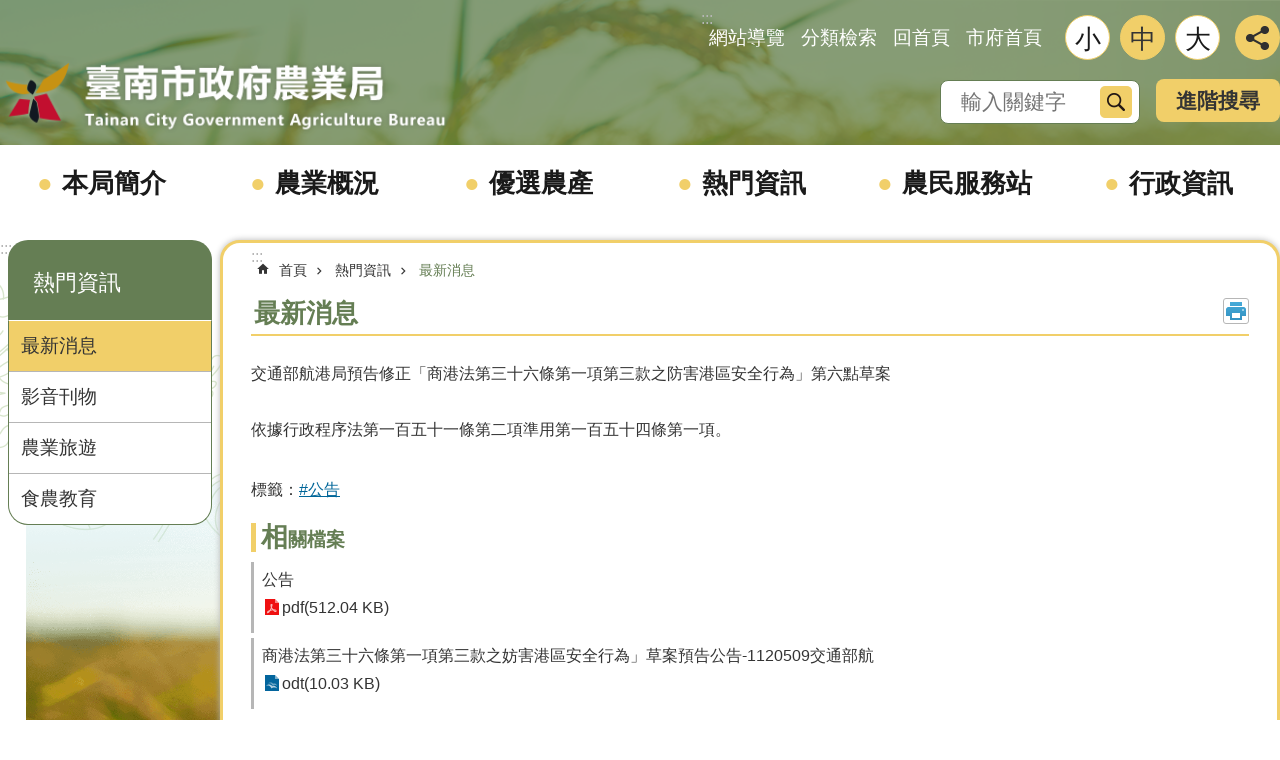

--- FILE ---
content_type: text/html; charset=utf-8
request_url: https://agron.tainan.gov.tw/News_Content.aspx?n=33984&sms=9749&s=8546492&Create=1
body_size: 22318
content:

<!DOCTYPE html>

<html id="FormHtml" xmlns="http://www.w3.org/1999/xhtml" lang="zh-Hant">
<head id="Head1"><script src='https://agron.tainan.gov.tw/Scripts/jquery.min.js'></script>
<script src='https://agron.tainan.gov.tw/Scripts/jquery.lazy.min.js'></script>
<script src='https://agron.tainan.gov.tw/Scripts/jquery.lazy.plugins.min.js'></script>
<script src='https://agron.tainan.gov.tw/Scripts/jquery.cookie.min.js'></script>
<script src='https://agron.tainan.gov.tw/Scripts/jUtil.min.js'></script>
<script src='https://agron.tainan.gov.tw/Scripts/ShowMd5Code.min.js'></script>
<script  src='https://agron.tainan.gov.tw/Scripts/Chart/highcharts.min.js'></script> 
<script  src='https://agron.tainan.gov.tw/Scripts/Chart/map.src.min.js'></script> 
<script  src='https://agron.tainan.gov.tw/Scripts/Chart/highcharts_theme.min.js'></script> 
<script  src='https://agron.tainan.gov.tw/Scripts/Chart/tw-all.min.js'></script> 
<link rel='stylesheet' type='text/css'  href='https://agron.tainan.gov.tw/Scripts/Chart/highcharts.css'> 
<script  src='https://agron.tainan.gov.tw/Scripts/jquery.mousewheel.min.js'></script> 
<script  src='https://agron.tainan.gov.tw/Scripts/jquery.touchwipe.min.js'></script> 
<script src='https://agron.tainan.gov.tw/Scripts/linkCheck.js'></script>
<script>var CCMS_WWWURL='https://agron.tainan.gov.tw';var CCMS_LanguageSN=1;var CCMS_SitesSN_Encryption='18';var APName='$%mylocation%$';</script><meta http-equiv="X-UA-Compatible" content="IE=edge" /><meta name="viewport" content="width=device-width, initial-scale=1" /><meta http-equiv="Content-Type" content="text/html; charset=utf-8" />
<meta name="DC.Title" content="-F0A300-招標資訊" />
<meta name="DC.Subject" content="無法決標公告[標案案號]106AGR011  [標案名稱]106年度臺南市漁港（安平漁港除外）相關設施損壞修復及 廢棄物清除(開口契約) " />
<meta name="DC.Creator" content="臺南市政府農業局" />
<meta name="DC.Publisher" content="臺南市政府農業局" />
<meta name="DC.Date" content="2017-03-15" />
<meta name="DC.Type" content="text/html" />
<meta name="DC.Identifier" content="376560400A" />
<meta name="DC.Description" content="F0A300-招標資訊" />
<meta name="DC.Contributor" content="臺南市政府農業局" />
<meta name="DC.Format" content="text" />
<meta name="DC.Relation" content="" />
<meta name="DC.Source" content="臺南市政府農業局" />
<meta name="DC.Language" content="中文" />
<meta name="DC.Coverage.t.min" content="2017-03-15" />
<meta name="DC.Coverage.t.max" content="2017-03-15" />
<meta name="DC.Rights" content="臺南市政府農業局" />
<meta name="Category.Theme" content="730" />
<meta name="Category.Cake" content="A30" />
<meta name="Category.Service" content="I00" />
<meta name="DC.Keywords" content="公告" />
<title>
	臺南市政府農業局-交通部航港局預告修正「商港法第三十六條第一項第三款之防害港區安全行為」第六點草案
</title><link id="likCssGlobal" href="/css/global.css" rel="stylesheet" type="text/css" /><link id="likCssPage" href="/css/page.css" rel="stylesheet" type="text/css" /><link id="likPrint" href="/css/print.css" rel="stylesheet" type="text/css" media="print" /><link id="lnkCssSysDetail" href="/css/sys_detail.css" rel="stylesheet" type="text/css" />
<link href="https://w3fs.tainan.gov.tw/001/Upload/18/sites/pagebackimage/193c1754-d19d-436c-aeaa-c4f579e98cec.png" rel="icon" type="image/x-icon">    <style>
        .for_accessibility a {
            position: absolute;
            top: 10px;
            left: 10px;
            z-index: 99;
            width: 1px;
            height: 1px;
            white-space: nowrap;
            overflow: hidden;
            color: #000;
        }
            .for_accessibility a:focus {
                width: auto;
                height: auto;
                padding: 6px;
                background-color: #fff;
            }
        .for_accessibility div {
            position: absolute;
            width: 2px;
            height: 2px;
            background-color: transparent;
            opacity: .1
        }
    </style>
<!-- Global site tag (gtag.js) - Google Analytics -->
<script async src="https://www.googletagmanager.com/gtag/js?id=UA-125832376-15"></script>
<script>
  window.dataLayer = window.dataLayer || [];
  function gtag(){dataLayer.push(arguments);}
  gtag('js', new Date());

  gtag('config', 'UA-125832376-15');
</script>
<script src='https://agron.tainan.gov.tw/Scripts/jGMap.js'></script>
<script src='https://agron.tainan.gov.tw/Scripts/fancybox/jquery.fancybox.min.js'></script>
<link rel='stylesheet' type='text/css'  href='https://agron.tainan.gov.tw/Scripts/fancybox/jquery.fancybox.css'> 
<script src='https://agron.tainan.gov.tw/Scripts/lightGallery/js/lightgallery-all.min.js?1'></script>
<link rel='stylesheet' type='text/css'  href='https://agron.tainan.gov.tw/Scripts/lightGallery/css/lightgallery.min.css?1'> 
<script  src='./js/airdatepicker/datepicker.min.js'></script> 
<script  src='./js/airdatepicker/datepicker.zh-tw.js'></script> 
<script  src='./js/airdatepicker/datepicker.en.js'></script> 
<link rel='stylesheet' type='text/css'  href='./js/airdatepicker/datepicker.min.css'> 
<meta property="og:title" content="交通部航港局預告修正「商港法第三十六條第一項第三款之防害港區安全行為」第六點草案" >
<meta property="og:type" content="article" >
<meta property="og:url" content="https://agron.tainan.gov.tw/News_Content.aspx?n=33984&sms=9749&s=8546492&Create=1" >
<meta property="og:site_name" content="臺南市政府農業局" >
<meta property="og:image" content="https://agron.tainan.gov.tw/Images/major_logo.png" >
</head>
<body id="Formbody" data-js="false"><div class="for_accessibility">
    <a href="#Accesskey_C" class="" title="跳到主要內容區塊">跳到主要內容區塊</a>    <div>
    </div>
    <script>
        var $a = $('.for_accessibility a');
        $a.on('click', function (evt) {
            var $href = $($(this).attr('href')),
                $target = $href.find('a').eq(0).get(0);
            setTimeout(function () { try { $target.focus(); } catch (e) { } }, 0);
        });
    </script>
</div>
<script> document.body.setAttribute("data-js", "true");</script>
    
    <form method="post" action="./News_Content.aspx?n=33984&amp;sms=9749&amp;s=8546492&amp;Create=1" id="form1">
<div class="aspNetHidden">
<input type="hidden" name="__VIEWSTATE" id="__VIEWSTATE" value="tauUc1yyOyurQKB3rZqUy6jEszGELDdT8ruLl5oI+KJdXfU/gke4mpcbMTvitkPI+Mm8pfrxAeLV2njbTsAC2NrJOQb598atVGJXFzri5NabW1CAqCyUoQOYTuQAXWg9qr4/[base64]/d6XRfUnqLUHasJBS2UBKgrLsSvvmy+XnMYMxsZcrpROiTtVLlyljSWCzUyjA0pFhcoBH9ERxlcHqHg5R6uBeEmgMmC8EkzmX4RgoVDfl8ARFf5ZMeyHrTSRTzN0NjXhbwKU0+WIVx7V/32aHD+3XgSbEYd37kHPTBmeDOrQAcXrcBc0Cp/w9/Nax4eaNZeQQVMC2+XmVL6Se4wKCitvcMbbtDIv9XmYN48nNrn4MUITC7JZIio7Drzh01Ow7Ppsoz5FIGjUWW/3IVEEUU3TdfHq52KZEY7XkyBs9vzV3XvcaSglnk3vP+XyFl+D54sLNOxfI8SnGIwbMsezerYM3YWdcCLHeF44AO6D8oz71moXUiayCOdl+Z0WJG1DTiDL7GSAvwzSc36yZuq0Ef47hUNExU6zscyxiOTe9VePXP1wtNm5LvGgtrW7A/BuWZp9JSVxLTlyvTZC2SKJ2BphRxeNUJqV4SERTdW428Mi5JnwemaRjoeb2wWSFerYL+H6c+fujNUwA7sVCCf+G5ait/W8+YRO0kv8864vUEvoeXSAUcq9n7K159gtupMCgaumKqQDqsRbI8YdJ1zuVu+/WoB/3pMdkTeNRdXQfk2+9xFkZqtOvsYxjiWQT9DJwHrCDNPt2o2pwjNwz72P5WJ2meOngGwdjtFV3fs+G32ej/Gk9ynmXhllA9AY2QYzH+6xeu1dOXrE/6MZWt7ndUGBUYmC9L7DQxP0nbpHnJiCvX2eqFvdeJxK7PAX42til/wZGSt5IPdFiZUi52IaG2wgHwYAmaSf2WXrYvZ4DF6/GwTDAYq75CEdr5PIjWRU+AkKQFEPVjriria6ufmYtXcOkdeFdh+Nfd96NyS7qrBB01anadyO7A3hV5elOwsHheCBsQY/jG9H9AKdPR3lRYNIpSQ0Ydqqmu2W8SCQ0/e3wxQIiplo7j2CYIXsABLH2y/it8n8krNyPSNI7iVCysmP7GQeY4k8asYhTch6vbYM51vXxB7iAnwWs4lTGRM72G+cHZ3lRjgKIrhKU7Dm/Bj9/OCwarnecteNK4jn3v+rPxkNs/JUOFYllMQKxmu3jY5j3g3qYtqUN0JfRGL40gmUd/yh5WL/dZ67xhhYPT72P0xd08PmT+jJjTABYFQLzUEpp6y4yTt7ko8OfENv3/+LwI+5wAeuQHGlIZXXp7bWsY518wnBfTy1hMMYpWKscR9ZZKcosU4eyqKklbHLBF43sl2bULsFqC59Mmz/6tvtiQgFchE8dkbq3Sn1DtADz/Acw/ke7DOGRNZDFD5iqXsVkeAlvw1D8thnEXmtSLEJeaFODfNBe54r0kvwBvuVPB96JDnP2JCjQ6hLQry28K/HCce4mm57MWKgAeRy/Oa+GsvDMzJ6aeiui/yOTv7zEnwXayR0Xo2ey+KRX282omzwEU+1hf41i4pAW2YEqnUWKetKADcOUFeIoexZRnRzxEH6YAJWB/jlT1UaITCor8+EJHg+jyni7KkY6A57ltfAyfWB9MCAFNZH3mA3e/h7yF0vVSv3MjRVnWbAmMzhK1LiCtnO2YdMaSBus9sE4ttJW0GabokM0ofVBf3uct3c//Jy4+zWSlhmrA==" />
</div>

        <!--主選單 結束-->
        <!--標題-->

        <div class="title">
            

        </div>
        
        
        
        
        
        
     <div class="group sys-root" data-func="{&#39;datePicker&#39;:{&#39;autoClose&#39;:true,&#39;language&#39;:&#39;zh-tw&#39;,&#39;navTitles&#39;:{&#39;days&#39;:&#39;&lt;i>民國 rrr 年&lt;/i> &amp;nbsp; MM&#39;,&#39;months&#39;:&#39;民國 rrr 年&#39;,&#39;years&#39;:&#39;民國 rrr1 至 rrr2 年&#39;}}}" data-nojs="您的瀏覽器似乎不支援 JavaScript 語法，但沒關係，這並不會影響到內容的陳述。如需要選擇適合您的字級大小，可利用鍵盤 Ctrl + (+)放大 (-)縮小。如需要回到上一頁，可使用瀏覽器提供的 Alt + 左方向鍵(←)。如需要列印，可利用鍵盤 Ctrl + p 使用瀏覽器提供的列印功能。" data-type="3" data-child="3"><div class="in"><div class="ct"><div class="in"> <div class="group base-mobile" data-func="{&#39;toggleBtn&#39;:{}}" data-index="1" data-type="3"><div class="in"><div class="hd"><div class="in"><div   data-index="0"  >		<span  ><a    title="手機版選單" data-title="手機版選單"     >手機版選單</a></span></div></div></div><div class="ct"><div class="in"> <div class="area-form search" data-index="1" data-type="0" data-child="1"><div class="in"><div class="hd"><div class="in"><div   data-index="0"  >		<span  ><a    title="search" data-title="search"     >search</a></span></div></div></div><div class="ct"><div class="in"><div class="fieldset">
  <span class="search"><label style='color: transparent; position: absolute;' for='ccf1ca93c8734963ac343759fe08fced' >搜尋</label><input data-search="ccf1ca93c8734963ac343759fe08fced" id='ccf1ca93c8734963ac343759fe08fced' type="search" placeholder="輸入關鍵字" title="輸入關鍵字"></span>
  <span class="submit"><a href="#" id='btn_ccf1ca93c8734963ac343759fe08fced' role='button' class='CCMS_SearchBtn' data-search="ccf1ca93c8734963ac343759fe08fced" title="搜尋">搜尋</a></span>
</div>
<div class="list">
  <ul data-index="1" data-child="0">
  </ul>
</div>
<script >
$(function () {
    $('[data-search="ccf1ca93c8734963ac343759fe08fced"]').on("keydown", function (event) {
        if (event.which == 13) {
             doSearch($('#btn_ccf1ca93c8734963ac343759fe08fced'));
            return false;
        }
    });
});
</script>
</div></div><div class="ft"><div class="in"><ul data-index="1" data-child="1">
  <li data-index="1" class="advanced"><span><a target="_blank" href="https://www.google.com.tw/advanced_search?hl=zh-Hant&as_sitesearch=https://agron.tainan.gov.tw" title="進階搜尋[另開新視窗]">進階搜尋</a></span></li>
</ul>
</div></div></div></div> <div class="list-text share" data-index="2" data-type="0" data-child="1"><div class="in"><div class="hd"><div class="in"><div   data-index="0"  >		<span  ><a   href="#"  role="button" title="分享" data-title="分享"     >分享</a></span></div></div></div><div class="ct"><div class="in"><ul data-index="1" data-child="5"><li   data-index="1"  class="facebook"  >		<span  ><a   href="javascript: void(window.open('http://www.facebook.com/share.php?u='.concat(encodeURIComponent(location.href)) ));"   title="分享到 Facebook[另開新視窗]" data-title="分享到 Facebook[另開新視窗]"    target="_self"   >Facebook</a></span></li><li   data-index="2"  class="plurk"  >		<span  ><a   href="javascript: void(window.open('http://www.plurk.com/?qualifier=shares&status='.concat(encodeURIComponent(location.href)) ));"   title="分享到 Plurk[另開新視窗]" data-title="分享到 Plurk[另開新視窗]"    target="_self"   >Plurk</a></span></li><li   data-index="3"  class="twitter"  >		<span  ><a   href="javascript: void(window.open('http://twitter.com/home/?status='.concat(encodeURIComponent(document.title)) .concat(' ') .concat(encodeURIComponent(location.href))));"   title="分享到 twitter[另開新視窗]" data-title="分享到 twitter[另開新視窗]"    target="_self"   >Twitter</a></span></li><li   data-index="4"  class="line"  >		<span  ><a   href="javascript: void(window.open('http://line.naver.jp/R/msg/text/?'.concat(encodeURIComponent(location.href)) ));"   title="分享到 line[另開新視窗]" data-title="分享到 line[另開新視窗]"    target="_self"   >line</a></span></li><li   data-index="5"  class="email"  >		<span  ><a   href="javascript:  void(window.open('mailto:?subject=' + encodeURIComponent(document.title) + '&amp;body=' +  encodeURIComponent(document.URL)));"   title="分享到 email[另開新視窗]" data-title="分享到 email[另開新視窗]"    target="_self"   >Email</a></span></li></ul>
</div></div></div></div> <div class="group-list nav" data-func="{&#39;majorNavMobile&#39;:{}}" data-index="3" data-type="4" data-child="6"><div class="in"><div class="ct"><div class="in"><ul data-index="1" data-child="6"><li data-index="1"> <div class="group nav" data-index="1" data-type="3" data-child="1"><div class="in"><div class="hd"><div class="in"><div   data-index="0"  >		<span  ><a   href="cl.aspx?n=33907"      title="本局簡介" data-title="本局簡介"     >本局簡介</a></span></div></div></div><div class="ct"><div class="in"> <div class="list-text nav" data-index="1" data-type="0" data-child="1"><div class="in"><div class="ct"><div class="in"><ul data-index="1" data-child="4"><li   data-index="1"  >		<span  ><a   href="cp.aspx?n=33913"      title="首長簡介" data-title="首長簡介"     >首長簡介</a></span></li><li   data-index="2"  >		<span  ><a   href="cl.aspx?n=33915"      title="組織與業務職掌" data-title="組織與業務職掌"     >組織與業務職掌</a></span></li><li   data-index="3"  >		<span  ><a   href="cl.aspx?n=33935"      title="聯絡我們" data-title="聯絡我們"     >聯絡我們</a></span></li><li   data-index="4"  >		<span  ><a   href="cl.aspx?n=46624"      title="交通資訊" data-title="交通資訊"     >交通資訊</a></span></li></ul>
</div></div></div></div></div></div></div></div></li><li data-index="2"> <div class="group nav" data-index="2" data-type="3" data-child="1"><div class="in"><div class="hd"><div class="in"><div   data-index="0"  >		<span  ><a   href="cl.aspx?n=33940"      title="農業概況" data-title="農業概況"     >農業概況</a></span></div></div></div><div class="ct"><div class="in"> <div class="list-text nav" data-index="1" data-type="0" data-child="1"><div class="in"><div class="ct"><div class="in"><ul data-index="1" data-child="3"><li   data-index="1"  >		<span  ><a   href="cp.aspx?n=33941"      title="臺南農業概況" data-title="臺南農業概況"     >臺南農業概況</a></span></li><li   data-index="2"  >		<span  ><a   href="cp.aspx?n=34637"      title="臺南農產分布及產期" data-title="臺南農產分布及產期"     >臺南農產分布及產期</a></span></li><li   data-index="3"  >		<span  ><a   href="cp.aspx?n=33950"      title="農業儀錶板" data-title="農業儀錶板"     >農業儀錶板</a></span></li></ul>
</div></div></div></div></div></div></div></div></li><li data-index="3"> <div class="group nav" data-index="3" data-type="3" data-child="1"><div class="in"><div class="hd"><div class="in"><div   data-index="0"  >		<span  ><a   href="cl.aspx?n=33960"      title="優選農產" data-title="優選農產"     >優選農產</a></span></div></div></div><div class="ct"><div class="in"> <div class="list-text nav" data-index="1" data-type="0" data-child="1"><div class="in"><div class="ct"><div class="in"><ul data-index="1" data-child="2"><li   data-index="1"  >		<span  ><a   href="cl.aspx?n=34613"      title="臺南農漁畜產網路商城" data-title="臺南農漁畜產網路商城"     >臺南農漁畜產網路商城</a></span></li><li   data-index="2"  >		<span  ><a   href="https://bestproduct.tainan.gov.tw/"      rel="noopener noreferrer" title="南得極品品牌[另開新視窗]" data-title="南得極品品牌"    target="_blank"   >南得極品品牌</a></span></li></ul>
</div></div></div></div></div></div></div></div></li><li data-index="4"> <div class="group nav" data-index="4" data-type="3" data-child="1"><div class="in"><div class="hd"><div class="in"><div   data-index="0"  >		<span  ><a   href="cl.aspx?n=33982"      title="熱門資訊" data-title="熱門資訊"     >熱門資訊</a></span></div></div></div><div class="ct"><div class="in"> <div class="list-text nav" data-index="1" data-type="0" data-child="1"><div class="in"><div class="ct"><div class="in"><ul data-index="1" data-child="4"><li   data-index="1"  >		<span  ><a   href="News.aspx?n=33984&sms=9749"      title="最新消息" data-title="最新消息"     >最新消息</a></span></li><li   data-index="2"  >		<span  ><a   href="cl.aspx?n=33991"      title="影音刊物" data-title="影音刊物"     >影音刊物</a></span></li><li   data-index="3"  >		<span  ><a   href="cl.aspx?n=34003"      title="農業旅遊" data-title="農業旅遊"     >農業旅遊</a></span></li><li   data-index="4"  >		<span  ><a   href="cl.aspx?n=46748"      title="食農教育" data-title="食農教育"     >食農教育</a></span></li></ul>
</div></div></div></div></div></div></div></div></li><li data-index="5"> <div class="group nav" data-index="5" data-type="3" data-child="1"><div class="in"><div class="hd"><div class="in"><div   data-index="0"  >		<span  ><a   href="cl.aspx?n=34008"      title="農民服務站" data-title="農民服務站"     >農民服務站</a></span></div></div></div><div class="ct"><div class="in"> <div class="list-text nav" data-index="1" data-type="0" data-child="1"><div class="in"><div class="ct"><div class="in"><ul data-index="1" data-child="6"><li   data-index="1"  >		<span  ><a   href="cl.aspx?n=34632"      title="補助資訊" data-title="補助資訊"     >補助資訊</a></span></li><li   data-index="2"  >		<span  ><a   href="News.aspx?n=34014&sms=9896"      title="申辦業務" data-title="申辦業務"     >申辦業務</a></span></li><li   data-index="3"  >		<span  ><a   href="https://agr.cwa.gov.tw/"      rel="noopener noreferrer" title="農業氣象[另開新視窗]" data-title="農業氣象"    target="_blank"   >農業氣象</a></span></li><li   data-index="4"  >		<span  ><a   href="cl.aspx?n=34636"      title="農業保險" data-title="農業保險"     >農業保險</a></span></li><li   data-index="5"  >		<span  ><a   href="News.aspx?n=34634&sms=9895"      title="公告文件" data-title="公告文件"     >公告文件</a></span></li><li   data-index="6"  >		<span  ><a   href="News.aspx?n=34021&sms=9897"      title="文件下載" data-title="文件下載"     >文件下載</a></span></li></ul>
</div></div></div></div></div></div></div></div></li><li data-index="6"> <div class="group nav" data-index="6" data-type="3" data-child="1"><div class="in"><div class="hd"><div class="in"><div   data-index="0"  >		<span  ><a   href="cl.aspx?n=34023"      title="行政資訊" data-title="行政資訊"     >行政資訊</a></span></div></div></div><div class="ct"><div class="in"> <div class="list-text nav" data-index="1" data-type="0" data-child="1"><div class="in"><div class="ct"><div class="in"><ul data-index="1" data-child="4"><li   data-index="1"  >		<span  ><a   href="cl.aspx?n=34037"      title="施政重點" data-title="施政重點"     >施政重點</a></span></li><li   data-index="2"  >		<span  ><a   href="cl.aspx?n=34053"      title="政府公開資訊" data-title="政府公開資訊"     >政府公開資訊</a></span></li><li   data-index="3"  >		<span  ><a   href="cl.aspx?n=34071"      title="人事業務" data-title="人事業務"     >人事業務</a></span></li><li   data-index="4"  >		<span  ><a   href="cl.aspx?n=34080"      title="政風業務" data-title="政風業務"     >政風業務</a></span></li></ul>
</div></div></div></div></div></div></div></div></li></ul></div></div></div></div> <div class="list-text hot-key-word" data-index="4" data-type="0"><div class="in"><div class="hd"><div class="in"><div   data-index="0"  >		<span  ><a    title="熱門關鍵字" data-title="熱門關鍵字"     >熱門關鍵字</a></span></div></div></div><div class="ct"><div class="in"></div></div></div></div> <div class="list-text link" data-index="5" data-type="0" data-child="1"><div class="in"><div class="hd"><div class="in"><div   data-index="0"  >		<span  ><a    title="上方連結" data-title="上方連結"     >上方連結</a></span></div></div></div><div class="ct"><div class="in"><ul data-index="1" data-child="4"><li   data-index="1"  >		<span  ><a   href="SiteMap.aspx"   title="網站導覽" data-title="網站導覽"    target="_self"   >網站導覽</a></span></li><li   data-index="2"  >		<span  ><a   href="categoryretrieval.aspx"   title="分類檢索" data-title="分類檢索"    target="_self"   >分類檢索</a></span></li><li   data-index="3"  >		<span  ><a   href="Default.aspx"   title="回首頁" data-title="回首頁"    target="_self"   >回首頁</a></span></li><li   data-index="4"  >		<span  ><a   href="https://www.tainan.gov.tw/"   rel="noopener noreferrer" title="市府首頁[另開新視窗]" data-title="市府首頁"    target="_blank"   >市府首頁</a></span></li></ul>
</div></div></div></div> <div class="list-text link" data-index="6" data-type="0" data-child="1"><div class="in"><div class="hd"><div class="in"><div   data-index="0"  >		<span  ><a    title="下方連結" data-title="下方連結"     >下方連結</a></span></div></div></div><div class="ct"><div class="in"><ul data-index="1" data-child="1"><li   data-index="1"  >		<span  ><a   href="SiteMap.aspx"   title="網站導覽" data-title="網站導覽"    target="_self"   >網站導覽</a></span></li></ul>
</div></div></div></div></div></div></div></div> <div class="group base-extend" data-index="2" data-type="3" data-child="2"><div class="in"><div class="ct"><div class="in"> <div class="group default info" data-index="1" data-type="3"><div class="in"><div class="ct"><div class="in"> <div class="simple-text accesskey" data-type="0" data-child="1"><div class="in"><div class="ct"><div class="in"><span><a href="#Accesskey_U" id="Accesskey_U" accesskey="U" title="上方選單連結區，此區塊列有本網站的主要連結">:::</a></span></div></div></div></div> <div class="list-text link" data-index="1" data-type="0" data-child="1"><div class="in"><div class="hd"><div class="in"><div   data-index="0"  >		<span  ><a    title="上方連結" data-title="上方連結"     >上方連結</a></span></div></div></div><div class="ct"><div class="in"><ul data-index="1" data-child="4"><li   data-index="1"  >		<span  ><a   href="SiteMap.aspx"   title="網站導覽" data-title="網站導覽"    target="_self"   >網站導覽</a></span></li><li   data-index="2"  >		<span  ><a   href="categoryretrieval.aspx"   title="分類檢索" data-title="分類檢索"    target="_self"   >分類檢索</a></span></li><li   data-index="3"  >		<span  ><a   href="Default.aspx"   title="回首頁" data-title="回首頁"    target="_self"   >回首頁</a></span></li><li   data-index="4"  >		<span  ><a   href="https://www.tainan.gov.tw/"   rel="noopener noreferrer" title="市府首頁[另開新視窗]" data-title="市府首頁"    target="_blank"   >市府首頁</a></span></li></ul>
</div></div></div></div></div></div></div></div> <div class="simple-text major-logo" data-index="2" data-type="0" data-child="1"><div class="in"><div class="ct"><div class="in"><h1><a href="Default.aspx" title="臺南市政府農業局LOGO">臺南市政府農業局</a></h1></div></div></div></div> <div class="group default msg-tool" data-index="2" data-type="3"><div class="in"><div class="ct"><div class="in"> <div class="list-text font-size" data-func="{&#39;fontSize&#39;:{},&#39;toggleBtn&#39;:{&#39;clickToRemove&#39;:true}}" data-index="1" data-type="0" data-child="1"><div class="in"><div class="hd"><div class="in"><div   data-index="0"  >		<span  ><a   href="#"  role="button" title="字級" data-title="字級"     >字級</a></span></div></div></div><div class="ct"><div class="in"><ul data-index="1" data-child="3"><li   data-index="1"  class="small"  >		<span  ><a   href="#"   title="小" data-title="小" role="button"    >小</a></span></li><li   data-index="2"  class="medium"  >		<span  ><a   href="#"   title="中" data-title="中" role="button"    >中</a></span></li><li   data-index="3"  class="large"  >		<span  ><a   href="#"   title="大" data-title="大" role="button"    >大</a></span></li></ul>
</div></div></div></div> <div class="list-text hot-key-word" data-index="2" data-type="0"><div class="in"><div class="hd"><div class="in"><div   data-index="0"  >		<span  ><a    title="熱門關鍵字" data-title="熱門關鍵字"     >熱門關鍵字</a></span></div></div></div><div class="ct"><div class="in"></div></div></div></div> <div class="area-form search" data-func="{&#39;showDataList&#39;:{}}" data-index="3" data-type="0" data-child="1"><div class="in"><div class="hd"><div class="in"><div   data-index="0"  >		<span  ><a    title="search" data-title="search"     >search</a></span></div></div></div><div class="ct"><div class="in"><div class="fieldset">
  <span class="search"><label style='color: transparent; position: absolute;' for='76a98304fbd64cf9b8c2911070c0c5ef' >搜尋</label><input data-search="76a98304fbd64cf9b8c2911070c0c5ef" id='76a98304fbd64cf9b8c2911070c0c5ef' type="search" placeholder="輸入關鍵字" title="輸入關鍵字"></span>
  <span class="submit"><a href="#" id='btn_76a98304fbd64cf9b8c2911070c0c5ef' role='button' class='CCMS_SearchBtn' data-search="76a98304fbd64cf9b8c2911070c0c5ef" title="搜尋">搜尋</a></span>
</div>
<div class="list">
  <ul data-index="1" data-child="0">
  </ul>
</div>
<script >
$(function () {
    $('[data-search="76a98304fbd64cf9b8c2911070c0c5ef"]').on("keydown", function (event) {
        if (event.which == 13) {
             doSearch($('#btn_76a98304fbd64cf9b8c2911070c0c5ef'));
            return false;
        }
    });
});
</script>
</div></div><div class="ft"><div class="in"><ul data-index="1" data-child="1">
  <li data-index="1" class="advanced"><span><a target="_blank" href="https://www.google.com.tw/advanced_search?hl=zh-Hant&as_sitesearch=https://agron.tainan.gov.tw" title="進階搜尋[另開新視窗]">進階搜尋</a></span></li>
</ul>
</div></div></div></div> <div class="list-text share" data-func="{&#39;toggleBtn&#39;:{&#39;clickToRemove&#39;:true}}" data-index="4" data-type="0" data-child="1"><div class="in"><div class="hd"><div class="in"><div   data-index="0"  >		<span  ><a   href="#"  role="button" title="分享" data-title="分享"     >分享</a></span></div></div></div><div class="ct"><div class="in"><ul data-index="1" data-child="5"><li   data-index="1"  class="facebook"  >		<span  ><a   href="javascript: void(window.open('http://www.facebook.com/share.php?u='.concat(encodeURIComponent(location.href)) ));"   title="分享到 Facebook[另開新視窗]" data-title="分享到 Facebook[另開新視窗]"    target="_self"   >Facebook</a></span></li><li   data-index="2"  class="plurk"  >		<span  ><a   href="javascript: void(window.open('http://www.plurk.com/?qualifier=shares&status='.concat(encodeURIComponent(location.href)) ));"   title="分享到 Plurk[另開新視窗]" data-title="分享到 Plurk[另開新視窗]"    target="_self"   >Plurk</a></span></li><li   data-index="3"  class="twitter"  >		<span  ><a   href="javascript: void(window.open('http://twitter.com/home/?status='.concat(encodeURIComponent(document.title)) .concat(' ') .concat(encodeURIComponent(location.href))));"   title="分享到 twitter[另開新視窗]" data-title="分享到 twitter[另開新視窗]"    target="_self"   >Twitter</a></span></li><li   data-index="4"  class="line"  >		<span  ><a   href="javascript: void(window.open('http://line.naver.jp/R/msg/text/?'.concat(encodeURIComponent(location.href)) ));"   title="分享到 line[另開新視窗]" data-title="分享到 line[另開新視窗]"    target="_self"   >line</a></span></li><li   data-index="5"  class="email"  >		<span  ><a   href="javascript:  void(window.open('mailto:?subject=' + encodeURIComponent(document.title) + '&amp;body=' +  encodeURIComponent(document.URL)));"   title="分享到 email[另開新視窗]" data-title="分享到 email[另開新視窗]"    target="_self"   >Email</a></span></li></ul>
</div></div></div></div></div></div></div></div></div></div></div></div> <div class="group base-wrapper" data-index="3" data-type="3" data-child="3"><div class="in"><div class="ct"><div class="in"> <div class="group base-header" data-index="1" data-type="3"><div class="in"><div class="ct"><div class="in"> <div class="group-list nav" data-func="{&#39;hud&#39;:{},&#39;majorNavHorizontal&#39;:{},&#39;majorNavStraight&#39;:{},&#39;setNavWidth&#39;:{}}" data-index="1" data-type="4" data-child="6"><div class="in"><div class="ct"><div class="in"><ul data-index="1" data-child="6"><li data-index="1"> <div id="Group_339087_iVqYtdSpfs" data-Margin_right="" data-sort="" data-bgColor="" data-AddParentGroup="" data-GroupSN="339087" data-WidthDeskTop="" data-anchor="" data-tabType="3" class="group nav" data-index="1" data-Margin_DefaultSetting="false" data-type="3" data-bgClass="" data-WidthMobile="" data-groupname="" data-WidthPad="" data-Margin_left="" data-MenuWidth="" data-isgroup="true" data-Margin_bottom="" data-child="1" data-Margin_Top=""><div class="in"><div class="hd"><div class="in"><div   data-index="0"  >		<span  ><a   href="cl.aspx?n=33907"      title="本局簡介" data-title="本局簡介"     >本局簡介</a></span></div></div></div><div class="ct"><div class="in"> <div id="Group_339088_gsApDkeWVm" data-SitesModuleSN="75" data-Margin_right="" data-sort="2" data-bgColor="" data-AddParentGroup="" data-GroupSN="339088" data-WidthDeskTop="" data-anchor="" data-tabType="0" class="list-text nav" data-index="1" data-Margin_DefaultSetting="false" data-type="0" data-bgClass="" data-WidthMobile="" data-groupname="" data-WidthPad="" data-Margin_left="" data-MenuWidth="" data-isgroup="true" data-setLen="0" data-Margin_bottom="" data-child="1" data-Margin_Top=""><div class="in"><div class="ct"><div class="in"><ul data-index="1" data-child="4"><li   data-index="1"  >		<span  ><a   href="cp.aspx?n=33913"      title="首長簡介" data-title="首長簡介"     >首長簡介</a></span></li><li   data-index="2"  >		<span  ><a   href="cl.aspx?n=33915"      title="組織與業務職掌" data-title="組織與業務職掌"     >組織與業務職掌</a></span></li><li   data-index="3"  >		<span  ><a   href="cl.aspx?n=33935"      title="聯絡我們" data-title="聯絡我們"     >聯絡我們</a></span></li><li   data-index="4"  >		<span  ><a   href="cl.aspx?n=46624"      title="交通資訊" data-title="交通資訊"     >交通資訊</a></span></li></ul>
</div></div></div></div></div></div></div></div></li><li data-index="2"> <div id="Group_339096_gqSuCFYvNS" data-Margin_right="" data-sort="" data-bgColor="" data-AddParentGroup="" data-GroupSN="339096" data-WidthDeskTop="" data-anchor="" data-tabType="3" class="group nav" data-index="2" data-Margin_DefaultSetting="false" data-type="3" data-bgClass="" data-WidthMobile="" data-groupname="" data-WidthPad="" data-Margin_left="" data-MenuWidth="" data-isgroup="true" data-Margin_bottom="" data-child="1" data-Margin_Top=""><div class="in"><div class="hd"><div class="in"><div   data-index="0"  >		<span  ><a   href="cl.aspx?n=33940"      title="農業概況" data-title="農業概況"     >農業概況</a></span></div></div></div><div class="ct"><div class="in"> <div id="Group_339097_HHnCJVJjmu" data-SitesModuleSN="75" data-Margin_right="" data-sort="2" data-bgColor="" data-AddParentGroup="" data-GroupSN="339097" data-WidthDeskTop="" data-anchor="" data-tabType="0" class="list-text nav" data-index="1" data-Margin_DefaultSetting="false" data-type="0" data-bgClass="" data-WidthMobile="" data-groupname="" data-WidthPad="" data-Margin_left="" data-MenuWidth="" data-isgroup="true" data-setLen="0" data-Margin_bottom="" data-child="1" data-Margin_Top=""><div class="in"><div class="ct"><div class="in"><ul data-index="1" data-child="3"><li   data-index="1"  >		<span  ><a   href="cp.aspx?n=33941"      title="臺南農業概況" data-title="臺南農業概況"     >臺南農業概況</a></span></li><li   data-index="2"  >		<span  ><a   href="cp.aspx?n=34637"      title="臺南農產分布及產期" data-title="臺南農產分布及產期"     >臺南農產分布及產期</a></span></li><li   data-index="3"  >		<span  ><a   href="cp.aspx?n=33950"      title="農業儀錶板" data-title="農業儀錶板"     >農業儀錶板</a></span></li></ul>
</div></div></div></div></div></div></div></div></li><li data-index="3"> <div id="Group_339108_mgISgwimiN" data-Margin_right="" data-sort="" data-bgColor="" data-AddParentGroup="" data-GroupSN="339108" data-WidthDeskTop="" data-anchor="" data-tabType="3" class="group nav" data-index="3" data-Margin_DefaultSetting="false" data-type="3" data-bgClass="" data-WidthMobile="" data-groupname="" data-WidthPad="" data-Margin_left="" data-MenuWidth="" data-isgroup="true" data-Margin_bottom="" data-child="1" data-Margin_Top=""><div class="in"><div class="hd"><div class="in"><div   data-index="0"  >		<span  ><a   href="cl.aspx?n=33960"      title="優選農產" data-title="優選農產"     >優選農產</a></span></div></div></div><div class="ct"><div class="in"> <div id="Group_339109_SmIQvFqWtH" data-SitesModuleSN="75" data-Margin_right="" data-sort="2" data-bgColor="" data-AddParentGroup="" data-GroupSN="339109" data-WidthDeskTop="" data-anchor="" data-tabType="0" class="list-text nav" data-index="1" data-Margin_DefaultSetting="false" data-type="0" data-bgClass="" data-WidthMobile="" data-groupname="" data-WidthPad="" data-Margin_left="" data-MenuWidth="" data-isgroup="true" data-setLen="0" data-Margin_bottom="" data-child="1" data-Margin_Top=""><div class="in"><div class="ct"><div class="in"><ul data-index="1" data-child="2"><li   data-index="1"  >		<span  ><a   href="cl.aspx?n=34613"      title="臺南農漁畜產網路商城" data-title="臺南農漁畜產網路商城"     >臺南農漁畜產網路商城</a></span></li><li   data-index="2"  >		<span  ><a   href="https://bestproduct.tainan.gov.tw/"      rel="noopener noreferrer" title="南得極品品牌[另開新視窗]" data-title="南得極品品牌"    target="_blank"   >南得極品品牌</a></span></li></ul>
</div></div></div></div></div></div></div></div></li><li data-index="4"> <div id="Group_339126_RouiIbIAsM" data-Margin_right="" data-sort="" data-bgColor="" data-AddParentGroup="" data-GroupSN="339126" data-WidthDeskTop="" data-anchor="" data-tabType="3" class="group nav" data-index="4" data-Margin_DefaultSetting="false" data-type="3" data-bgClass="" data-WidthMobile="" data-groupname="" data-WidthPad="" data-Margin_left="" data-MenuWidth="" data-isgroup="true" data-Margin_bottom="" data-child="1" data-Margin_Top=""><div class="in"><div class="hd"><div class="in"><div   data-index="0"  >		<span  ><a   href="cl.aspx?n=33982"      title="熱門資訊" data-title="熱門資訊"     >熱門資訊</a></span></div></div></div><div class="ct"><div class="in"> <div id="Group_339127_NsHsdCvJbG" data-SitesModuleSN="75" data-Margin_right="" data-sort="2" data-bgColor="" data-AddParentGroup="" data-GroupSN="339127" data-WidthDeskTop="" data-anchor="" data-tabType="0" class="list-text nav" data-index="1" data-Margin_DefaultSetting="false" data-type="0" data-bgClass="" data-WidthMobile="" data-groupname="" data-WidthPad="" data-Margin_left="" data-MenuWidth="" data-isgroup="true" data-setLen="0" data-Margin_bottom="" data-child="1" data-Margin_Top=""><div class="in"><div class="ct"><div class="in"><ul data-index="1" data-child="4"><li   data-index="1"  >		<span  ><a   href="News.aspx?n=33984&sms=9749"      title="最新消息" data-title="最新消息"     >最新消息</a></span></li><li   data-index="2"  >		<span  ><a   href="cl.aspx?n=33991"      title="影音刊物" data-title="影音刊物"     >影音刊物</a></span></li><li   data-index="3"  >		<span  ><a   href="cl.aspx?n=34003"      title="農業旅遊" data-title="農業旅遊"     >農業旅遊</a></span></li><li   data-index="4"  >		<span  ><a   href="cl.aspx?n=46748"      title="食農教育" data-title="食農教育"     >食農教育</a></span></li></ul>
</div></div></div></div></div></div></div></div></li><li data-index="5"> <div id="Group_339275_ooHYehJdmG" data-Margin_right="" data-sort="" data-bgColor="" data-AddParentGroup="" data-GroupSN="339275" data-WidthDeskTop="" data-anchor="" data-tabType="3" class="group nav" data-index="5" data-Margin_DefaultSetting="false" data-type="3" data-bgClass="" data-WidthMobile="" data-groupname="" data-WidthPad="" data-Margin_left="" data-MenuWidth="" data-isgroup="true" data-Margin_bottom="" data-child="1" data-Margin_Top=""><div class="in"><div class="hd"><div class="in"><div   data-index="0"  >		<span  ><a   href="cl.aspx?n=34008"      title="農民服務站" data-title="農民服務站"     >農民服務站</a></span></div></div></div><div class="ct"><div class="in"> <div id="Group_339276_gYFAgqSkDw" data-SitesModuleSN="75" data-Margin_right="" data-sort="2" data-bgColor="" data-AddParentGroup="" data-GroupSN="339276" data-WidthDeskTop="" data-anchor="" data-tabType="0" class="list-text nav" data-index="1" data-Margin_DefaultSetting="false" data-type="0" data-bgClass="" data-WidthMobile="" data-groupname="" data-WidthPad="" data-Margin_left="" data-MenuWidth="" data-isgroup="true" data-setLen="0" data-Margin_bottom="" data-child="1" data-Margin_Top=""><div class="in"><div class="ct"><div class="in"><ul data-index="1" data-child="6"><li   data-index="1"  >		<span  ><a   href="cl.aspx?n=34632"      title="補助資訊" data-title="補助資訊"     >補助資訊</a></span></li><li   data-index="2"  >		<span  ><a   href="News.aspx?n=34014&sms=9896"      title="申辦業務" data-title="申辦業務"     >申辦業務</a></span></li><li   data-index="3"  >		<span  ><a   href="https://agr.cwa.gov.tw/"      rel="noopener noreferrer" title="農業氣象[另開新視窗]" data-title="農業氣象"    target="_blank"   >農業氣象</a></span></li><li   data-index="4"  >		<span  ><a   href="cl.aspx?n=34636"      title="農業保險" data-title="農業保險"     >農業保險</a></span></li><li   data-index="5"  >		<span  ><a   href="News.aspx?n=34634&sms=9895"      title="公告文件" data-title="公告文件"     >公告文件</a></span></li><li   data-index="6"  >		<span  ><a   href="News.aspx?n=34021&sms=9897"      title="文件下載" data-title="文件下載"     >文件下載</a></span></li></ul>
</div></div></div></div></div></div></div></div></li><li data-index="6"> <div id="Group_339350_SqKTaFujAw" data-Margin_right="" data-sort="" data-bgColor="" data-AddParentGroup="" data-GroupSN="339350" data-WidthDeskTop="" data-anchor="" data-tabType="3" class="group nav" data-index="6" data-Margin_DefaultSetting="false" data-type="3" data-bgClass="" data-WidthMobile="" data-groupname="" data-WidthPad="" data-Margin_left="" data-MenuWidth="" data-isgroup="true" data-Margin_bottom="" data-child="1" data-Margin_Top=""><div class="in"><div class="hd"><div class="in"><div   data-index="0"  >		<span  ><a   href="cl.aspx?n=34023"      title="行政資訊" data-title="行政資訊"     >行政資訊</a></span></div></div></div><div class="ct"><div class="in"> <div id="Group_339351_tbuLyaWUUW" data-SitesModuleSN="75" data-Margin_right="" data-sort="2" data-bgColor="" data-AddParentGroup="" data-GroupSN="339351" data-WidthDeskTop="" data-anchor="" data-tabType="0" class="list-text nav" data-index="1" data-Margin_DefaultSetting="false" data-type="0" data-bgClass="" data-WidthMobile="" data-groupname="" data-WidthPad="" data-Margin_left="" data-MenuWidth="" data-isgroup="true" data-setLen="0" data-Margin_bottom="" data-child="1" data-Margin_Top=""><div class="in"><div class="ct"><div class="in"><ul data-index="1" data-child="4"><li   data-index="1"  >		<span  ><a   href="cl.aspx?n=34037"      title="施政重點" data-title="施政重點"     >施政重點</a></span></li><li   data-index="2"  >		<span  ><a   href="cl.aspx?n=34053"      title="政府公開資訊" data-title="政府公開資訊"     >政府公開資訊</a></span></li><li   data-index="3"  >		<span  ><a   href="cl.aspx?n=34071"      title="人事業務" data-title="人事業務"     >人事業務</a></span></li><li   data-index="4"  >		<span  ><a   href="cl.aspx?n=34080"      title="政風業務" data-title="政風業務"     >政風業務</a></span></li></ul>
</div></div></div></div></div></div></div></div></li></ul></div></div></div></div></div></div></div></div> <main id="base-content" class="group base-content" data-index="2" data-type="3" data-child="1"><div class="in"><div class="ct"><div class="in"> <div class="group base-page-area" data-index="1" data-type="3" data-child="2"><div class="in"><div class="ct"><div class="in"> <div id="Group_77_bmIGKSiGJP" data-Margin_right="" data-sort="" data-bgColor="" data-AddParentGroup="" data-GroupSN="77" data-WidthDeskTop="" data-anchor="" data-tabType="3" class="group base-aside" data-index="1" data-Margin_DefaultSetting="false" data-type="3" data-bgClass="" data-WidthMobile="" data-groupname="" data-WidthPad="" data-Margin_left="" data-MenuWidth="" data-isgroup="true" data-Margin_bottom="" data-child="1" data-Margin_Top=""><div class="in"><div class="ct"><div class="in"> <div class="simple-text accesskey" data-type="0" data-child="1"><div class="in"><div class="ct"><div class="in"><span><a href="#Accesskey_L" id="Accesskey_L" accesskey="L" title="左方導覽區塊，此區塊列有本網站的次要連結">:::</a></span></div></div></div></div> <div id="Group_340218_JIyBxceMXo" data-SitesModuleSN="8" data-Margin_right="" data-sort="2" data-bgColor="" data-AddParentGroup="" data-GroupSN="340218" data-WidthDeskTop="" data-anchor="" data-tabType="0" class="list-text minor-nav is-pad-hide is-phone-hide" data-index="1" data-Margin_DefaultSetting="false" data-type="0" data-bgClass="" data-WidthMobile="" data-groupname="" data-WidthPad="" data-Margin_left="" data-MenuWidth="" data-isgroup="true" data-setLen="0" data-Margin_bottom="" data-child="1" data-Margin_Top=""><div class="in"><div class="hd"><div class="in"><div   data-index="0"  >		<span  ><a    title="熱門資訊" data-title="熱門資訊"     >熱門資訊</a></span></div></div></div><div class="ct"><div class="in"><ul data-index="1" data-child="4"><li   data-index="1"  >		<span  ><a   href="News.aspx?n=33984&sms=9749"      title="最新消息" data-title="最新消息"     >最新消息</a></span></li><li   data-index="2"  >		<span  ><a   href="cl.aspx?n=33991"      title="影音刊物" data-title="影音刊物"     >影音刊物</a></span></li><li   data-index="3"  >		<span  ><a   href="cl.aspx?n=34003"      title="農業旅遊" data-title="農業旅遊"     >農業旅遊</a></span></li><li   data-index="4"  >		<span  ><a   href="cl.aspx?n=46748"      title="食農教育" data-title="食農教育"     >食農教育</a></span></li></ul>
</div></div></div></div></div></div></div></div> <div class="group base-section" data-index="2" data-type="3" data-child="3"><div class="in"><div class="ct"><div class="in"> <div class="simple-text accesskey" data-type="0" data-child="1"><div class="in"><div class="ct"><div class="in"><span><a href="#Accesskey_C" id="Accesskey_C" accesskey="C" title="中間主要內容區，此區塊呈現網頁的網頁內容">:::</a></span></div></div></div></div> <div class="group page-header" data-index="1" data-type="3" data-child="2"><div class="in"><div class="ct"><div class="in"> <div class="list-text breadcrumb" data-index="1" data-type="0" data-child="1"><div class="in"><div class="ct"><div class="in"><ul data-index="1" data-child="3"><li   data-index="1"  >		<span  ><a   href="Default.aspx"   title="首頁" data-title="首頁"    target="_self"   >首頁</a></span></li><li   data-index="2"  >		<span  ><a   href="cl.aspx?n=33982"   title="熱門資訊" data-title="熱門資訊"    target="_self"   >熱門資訊</a></span></li><li   data-index="3"  >		<span  ><a   href="News.aspx?n=33984&sms=9749"   title="最新消息" data-title="最新消息"    target="_self"   >最新消息</a></span></li></ul>
</div></div></div></div> <div class="group default info" data-index="2" data-type="3" data-child="2"><div class="in"><div class="ct"><div class="in"> <div class="simple-text heading" data-index="1" data-type="0" data-child="1"><div class="in"><div class="ct"><div class="in"><h2><span>最新消息</span></h2></div></div></div></div> <div class="group default msg-tool" data-index="2" data-type="3" data-child="1"><div class="in"><div class="ct"><div class="in"> <div class="simple-text accesskey" data-func="{&#39;focusContent&#39;:{}}" data-type="0" data-child="1"><div class="in"><div class="ct"><div class="in"><span><a href="#CCMS_Content" title="跳過此子選單列請按[Enter]，繼續則按[Tab]">_</a></span></div></div></div></div> <div class="list-text user-tool" data-index="1" data-type="0" data-child="1"><div class="in"><div class="hd"><div class="in"><div   data-index="0"  >		<span  ><a   href="javascript :return false;"   title="網頁功能" data-title="網頁功能"    target="_self"   >網頁功能</a></span></div></div></div><div class="ct"><div class="in"><ul data-index="1" data-child="1"><li   data-index="1"  class="print"  >		<span  ><a   href="javascript:print();"   title="列印內容" data-title="列印內容"    target="_self"   >列印內容</a></span></li></ul>
</div></div></div></div></div></div></div></div></div></div></div></div></div></div></div></div> <div class="group page-content " id="CCMS_Content" data-func="{&#39;linkType&#39;:{&#39;domains&#39;:[&#39;https://w3fs.tainan.gov.tw&#39;,&#39;https://w3fs.tainan.gov.tw&#39;]}}" data-index="2" data-type="3" data-child="3"><div class="in"><div class="ct"><div class="in"> <div class="simple-text title" data-type="0" data-child="1"><div class="in"><div class="ct"><div class="in"><h3>交通部航港局預告修正「商港法第三十六條第一項第三款之防害港區安全行為」第六點草案</h3></div></div></div></div>
        
        
 <div class="area-essay page-caption-p" data-type="0" data-child="1"><div class="in"><div class="ct"><div class="in"><div   class="div"  title=""   >  <div class="essay">    <div class="p">      <p><span><p>依據行政程序法第一百五十一條第二項準用第一百五十四條第一項。</p></span></p>    </div>  </div></div></div></div></div></div> <div class="area-editor system-info" data-type="0" data-child="1"><div class="in"><div class="ct"><div class="in"><br/>標籤：<a href='KeyWordSearch.aspx?key=FCEA69CA0C0F7127'>#公告</a> </div></div></div></div></div></div></div></div> <div class="group page-footer" data-index="3" data-type="3" data-child="4"><div class="in"><div class="ct"><div class="in"> <div class="group-list file-download-multiple" data-index="1" data-type="4" data-child="2"><div class="in"><div class="hd"><div class="in"><div   data-index="0"  >		<span  ><a    title="相關檔案" data-title="相關檔案"     >相關檔案</a></span></div></div></div><div class="ct"><div class="in"><ul data-index="1" data-child="2"><li data-index="1"> <div class="list-text file-download-multiple" data-index="1" data-type="0" data-child="1"><div class="in"><div class="hd"><div class="in"><div   data-index="0"  >		<span  ><a    title="公告" data-title="公告"     >公告</a></span></div></div></div><div class="ct"><div class="in"><ul data-index="1" data-child="1"><li   data-index="1"  class="pdf"  >		<span  ><a   href="https://w3fs.tainan.gov.tw/Download.ashx?u=LzAwMS9VcGxvYWQvMzAvcmVsZmlsZS85NzQ5Lzg1NDY0OTIvZTk2NWVlZjctY2YwNi00ZGM5LTk2OWUtMzY5NDY4NjQ4YjM0LnBkZg%3d%3d&n=5YWs5ZGKLeWVhua4r%2bazleesrOS4ieWNgeWFreaineesrOS4gOmgheesrOS4ieasvuS5i%2bWmqOWus%2ba4r%2bWNgOWuieWFqOihjOeCuuOAjeiNieahiOmgkOWRiuWFrOWRii0xMTIwNTA55Lqk6YCa6YOo6IiqLnBkZg%3d%3d"   data-ccms_hitcount_relfile='655839' rel="noopener noreferrer" title="公告.pdf[另開新視窗]" data-title="公告.pdf"    target="_blank"   >pdf(512.04 KB)</a><span class='Md5code'> MD5:41f7c714c53c458666175f14ce5c623a</span></a></span></li></ul>
</div></div></div></div></li><li data-index="2"> <div class="list-text file-download-multiple" data-index="2" data-type="0" data-child="1"><div class="in"><div class="hd"><div class="in"><div   data-index="0"  >		<span  ><a    title="商港法第三十六條第一項第三款之妨害港區安全行為」草案預告公告-1120509交通部航" data-title="商港法第三十六條第一項第三款之妨害港區安全行為」草案預告公告-1120509交通部航"     >商港法第三十六條第一項第三款之妨害港區安全行為」草案預告公告-1120509交通部航</a></span></div></div></div><div class="ct"><div class="in"><ul data-index="1" data-child="1"><li   data-index="1"  class="odt"  >		<span  ><a   href="https://w3fs.tainan.gov.tw/Download.ashx?u=LzAwMS9VcGxvYWQvMzAvcmVsZmlsZS85NzQ5Lzg1NDY0OTIvZmI2N2U5MjAtOGY5Zi00YzJmLWI1YTktNjQ2ZTI2OWI4OTZlLm9kdA%3d%3d&n=5YWs5ZGKLeWVhua4r%2bazleesrOS4ieWNgeWFreaineesrOS4gOmgheesrOS4ieasvuS5i%2bWmqOWus%2ba4r%2bWNgOWuieWFqOihjOeCuuOAjeiNieahiOmgkOWRiuWFrOWRii0xMTIwNTA55Lqk6YCa6YOo6IiqLm9kdA%3d%3d"   data-ccms_hitcount_relfile='655840' rel="noopener noreferrer" title="商港法第三十六條第一項第三款之妨害港區安全行為」草案預告公告-1120509交通部航.odt[另開新視窗]" data-title="商港法第三十六條第一項第三款之妨害港區安全行為」草案預告公告-1120509交通部航.odt"    target="_blank"   >odt(10.03 KB)</a><span class='Md5code'> MD5:ac6a3706b3cf1c2bfed4caa93288eea3</span></a></span></li></ul>
</div></div></div></div></li></ul></div></div></div></div> <div class="list-text detail" data-index="2" data-type="0" data-child="1"><div class="in"><div class="ct"><div class="in"><ul data-index="1" data-child="3"><li   data-index="1"  >		<span  >發布單位：臺南市漁港及近海管理所</span></li><li   data-index="2"  >		<span  >刊登日期：112-05-10</span></li><li   data-index="3"  >		<span  >修改時間：112-05-10</span></li></ul>
</div></div></div></div> <div class="list-text jump-tool" data-index="3" data-type="0" data-child="1"><div class="in"><div class="ct"><div class="in"><ul data-index="1" data-child="2"><li   data-index="1"  class="back"  >		<span  ><a   href="javascript:window.location =document.referrer;"   title="回上一頁" data-title="回上一頁"    target="_self"   >回上一頁</a></span></li><li   data-index="2"  class="to-top"  >		<span  ><a   href="#Accesskey_U"   title="回最上面" data-title="回最上面" role="button"   target="_self"   >回最上面</a></span></li></ul>
</div></div></div></div>
        </div></div></div></div></div></div></div></div></div></div></div></div></div></div></div></main> <div class="group base-footer" data-func="{&#39;toggleBtn&#39;:{&#39;btnOrangeText&#39;:&#39;關閉&#39;,&#39;btnActiveText&#39;:&#39;開啟&#39;,&#39;focusActive&#39;:false,&#39;addHd&#39;:true}}" data-index="3" data-type="3" data-child="1"><div class="in"><div class="ct"><div class="in"> <div class="simple-text accesskey" data-type="0" data-child="1"><div class="in"><div class="ct"><div class="in"><span><a href="#Accesskey_Z" id="Accesskey_Z" accesskey="Z" title="下方選單連結區">:::</a></span></div></div></div></div> <div class="group-list nav" data-func="{&#39;setNavLen&#39;:{}}" data-index="1" data-type="4" data-child="6"><div class="in"><div class="ct"><div class="in"><ul data-index="1" data-child="6"><li data-index="1"> <div class="group nav" data-index="1" data-type="3" data-child="1"><div class="in"><div class="hd"><div class="in"><div   data-index="0"  >		<span  ><a   href="cl.aspx?n=33907"      title="本局簡介" data-title="本局簡介"     >本局簡介</a></span></div></div></div><div class="ct"><div class="in"> <div class="list-text nav" data-index="1" data-type="0" data-child="1"><div class="in"><div class="ct"><div class="in"><ul data-index="1" data-child="4"><li   data-index="1"  >		<span  ><a   href="cp.aspx?n=33913"      title="首長簡介" data-title="首長簡介"     >首長簡介</a></span></li><li   data-index="2"  >		<span  ><a   href="cl.aspx?n=33915"      title="組織與業務職掌" data-title="組織與業務職掌"     >組織與業務職掌</a></span></li><li   data-index="3"  >		<span  ><a   href="cl.aspx?n=33935"      title="聯絡我們" data-title="聯絡我們"     >聯絡我們</a></span></li><li   data-index="4"  >		<span  ><a   href="cl.aspx?n=46624"      title="交通資訊" data-title="交通資訊"     >交通資訊</a></span></li></ul>
</div></div></div></div></div></div></div></div></li><li data-index="2"> <div class="group nav" data-index="2" data-type="3" data-child="1"><div class="in"><div class="hd"><div class="in"><div   data-index="0"  >		<span  ><a   href="cl.aspx?n=33940"      title="農業概況" data-title="農業概況"     >農業概況</a></span></div></div></div><div class="ct"><div class="in"> <div class="list-text nav" data-index="1" data-type="0" data-child="1"><div class="in"><div class="ct"><div class="in"><ul data-index="1" data-child="3"><li   data-index="1"  >		<span  ><a   href="cp.aspx?n=33941"      title="臺南農業概況" data-title="臺南農業概況"     >臺南農業概況</a></span></li><li   data-index="2"  >		<span  ><a   href="cp.aspx?n=34637"      title="臺南農產分布及產期" data-title="臺南農產分布及產期"     >臺南農產分布及產期</a></span></li><li   data-index="3"  >		<span  ><a   href="cp.aspx?n=33950"      title="農業儀錶板" data-title="農業儀錶板"     >農業儀錶板</a></span></li></ul>
</div></div></div></div></div></div></div></div></li><li data-index="3"> <div class="group nav" data-index="3" data-type="3" data-child="1"><div class="in"><div class="hd"><div class="in"><div   data-index="0"  >		<span  ><a   href="cl.aspx?n=33960"      title="優選農產" data-title="優選農產"     >優選農產</a></span></div></div></div><div class="ct"><div class="in"> <div class="list-text nav" data-index="1" data-type="0" data-child="1"><div class="in"><div class="ct"><div class="in"><ul data-index="1" data-child="2"><li   data-index="1"  >		<span  ><a   href="cl.aspx?n=34613"      title="臺南農漁畜產網路商城" data-title="臺南農漁畜產網路商城"     >臺南農漁畜產網路商城</a></span></li><li   data-index="2"  >		<span  ><a   href="https://bestproduct.tainan.gov.tw/"      rel="noopener noreferrer" title="南得極品品牌[另開新視窗]" data-title="南得極品品牌"    target="_blank"   >南得極品品牌</a></span></li></ul>
</div></div></div></div></div></div></div></div></li><li data-index="4"> <div class="group nav" data-index="4" data-type="3" data-child="1"><div class="in"><div class="hd"><div class="in"><div   data-index="0"  >		<span  ><a   href="cl.aspx?n=33982"      title="熱門資訊" data-title="熱門資訊"     >熱門資訊</a></span></div></div></div><div class="ct"><div class="in"> <div class="list-text nav" data-index="1" data-type="0" data-child="1"><div class="in"><div class="ct"><div class="in"><ul data-index="1" data-child="4"><li   data-index="1"  >		<span  ><a   href="News.aspx?n=33984&sms=9749"      title="最新消息" data-title="最新消息"     >最新消息</a></span></li><li   data-index="2"  >		<span  ><a   href="cl.aspx?n=33991"      title="影音刊物" data-title="影音刊物"     >影音刊物</a></span></li><li   data-index="3"  >		<span  ><a   href="cl.aspx?n=34003"      title="農業旅遊" data-title="農業旅遊"     >農業旅遊</a></span></li><li   data-index="4"  >		<span  ><a   href="cl.aspx?n=46748"      title="食農教育" data-title="食農教育"     >食農教育</a></span></li></ul>
</div></div></div></div></div></div></div></div></li><li data-index="5"> <div class="group nav" data-index="5" data-type="3" data-child="1"><div class="in"><div class="hd"><div class="in"><div   data-index="0"  >		<span  ><a   href="cl.aspx?n=34008"      title="農民服務站" data-title="農民服務站"     >農民服務站</a></span></div></div></div><div class="ct"><div class="in"> <div class="list-text nav" data-index="1" data-type="0" data-child="1"><div class="in"><div class="ct"><div class="in"><ul data-index="1" data-child="6"><li   data-index="1"  >		<span  ><a   href="cl.aspx?n=34632"      title="補助資訊" data-title="補助資訊"     >補助資訊</a></span></li><li   data-index="2"  >		<span  ><a   href="News.aspx?n=34014&sms=9896"      title="申辦業務" data-title="申辦業務"     >申辦業務</a></span></li><li   data-index="3"  >		<span  ><a   href="https://agr.cwa.gov.tw/"      rel="noopener noreferrer" title="農業氣象[另開新視窗]" data-title="農業氣象"    target="_blank"   >農業氣象</a></span></li><li   data-index="4"  >		<span  ><a   href="cl.aspx?n=34636"      title="農業保險" data-title="農業保險"     >農業保險</a></span></li><li   data-index="5"  >		<span  ><a   href="News.aspx?n=34634&sms=9895"      title="公告文件" data-title="公告文件"     >公告文件</a></span></li><li   data-index="6"  >		<span  ><a   href="News.aspx?n=34021&sms=9897"      title="文件下載" data-title="文件下載"     >文件下載</a></span></li></ul>
</div></div></div></div></div></div></div></div></li><li data-index="6"> <div class="group nav" data-index="6" data-type="3" data-child="1"><div class="in"><div class="hd"><div class="in"><div   data-index="0"  >		<span  ><a   href="cl.aspx?n=34023"      title="行政資訊" data-title="行政資訊"     >行政資訊</a></span></div></div></div><div class="ct"><div class="in"> <div class="list-text nav" data-index="1" data-type="0" data-child="1"><div class="in"><div class="ct"><div class="in"><ul data-index="1" data-child="4"><li   data-index="1"  >		<span  ><a   href="cl.aspx?n=34037"      title="施政重點" data-title="施政重點"     >施政重點</a></span></li><li   data-index="2"  >		<span  ><a   href="cl.aspx?n=34053"      title="政府公開資訊" data-title="政府公開資訊"     >政府公開資訊</a></span></li><li   data-index="3"  >		<span  ><a   href="cl.aspx?n=34071"      title="人事業務" data-title="人事業務"     >人事業務</a></span></li><li   data-index="4"  >		<span  ><a   href="cl.aspx?n=34080"      title="政風業務" data-title="政風業務"     >政風業務</a></span></li></ul>
</div></div></div></div></div></div></div></div></li></ul></div></div></div></div> <div class="group default msg-tool" data-index="1" data-type="3"><div class="in"><div class="ct"><div class="in"> <div class="list-text link" data-index="1" data-type="0" data-child="1"><div class="in"><div class="hd"><div class="in"><div   data-index="0"  >		<span  ><a    title="下方連結" data-title="下方連結"     >下方連結</a></span></div></div></div><div class="ct"><div class="in"><ul data-index="1" data-child="1"><li   data-index="1"  >		<span  ><a   href="SiteMap.aspx"   title="網站導覽" data-title="網站導覽"    target="_self"   >網站導覽</a></span></li></ul>
</div></div></div></div> <div class="simple-text update-time" data-index="2" data-type="0" data-child="1"><div class="in"><div class="hd"><div class="in"><div   data-index="0"  >		<span  ><a    title="更新日期：" data-title="更新日期："     >更新日期：</a></span></div></div></div><div class="ct"><div class="in"><span>115-01-30</span></div></div></div></div> <div class="area-editor address" data-func="{&#39;linkToMap&#39;:{&#39;bindClass&#39;:&#39;.map&#39;,&#39;linkClass&#39;:&#39;is-map&#39;}}" data-index="3" data-type="0" data-child="1"><div class="in"><div class="ct"><div class="in"><p style="font-size:1em;margin:0px">資料維護：臺南市政府農業局</p><br><div>資料維護：臺南市政府農業局<br />
電話:06-2991111
<div style="padding-left:40px">▶分機:|農務科6656|森林及自然保育科5071|漁業科5061|畜產科5067|農會輔導科5063|農產行銷科5066|農地管理工程科5072)</div>
傳真:06-6376319<br />
地址:73001臺南市新營區民治路36號南瀛大樓4樓<br />
最佳瀏覽解析度為1024x768以上，建議使用Google Chrome、Firefox、Edge瀏覽器瀏覽本網站。</div>
</div></div></div></div></div></div></div></div> <div class="list-pic icon" data-index="3" data-type="0" data-child="1"><div class="in"><div class="ct"><div class="in"><ul data-index="1" data-child="3"><li   data-index="1"  class="E-Gov"  >		<span style="background-image: url('images/egov.png');" ><a   href="https://www.gov.tw/"   rel="noopener noreferrer" title="我的E政府[另開新視窗]" data-title="我的E政府"    target="_blank"   ><img  src="images/egov.png" alt="我的E政府" /></a></span></li><li   data-index="2"  class="wcag"  >		<span style="background-image: url('images/aplus.png');" ><a   href="https://accessibility.moda.gov.tw/Applications/Detail?category=20220620084246"   rel="noopener noreferrer" title="通過AA等級無障礙網頁檢測[另開新視窗]" data-title="通過AA等級無障礙網頁檢測"    target="_blank"   ><img  src="images/aplus.png" alt="通過AA等級無障礙網頁檢測" /></a></span></li><li   data-index="3"  class="qrcode"  >		<span style="background-image: url('[data-uri]');" ><a   href="https://agron.tainan.gov.tw"   title="QRCode-連結到臺南市政府農業局" data-title="QRCode-連結到臺南市政府農業局"    target="_self"   ><img  src="[data-uri]" alt="QRCode-連結到臺南市政府農業局" /></a></span></li></ul>
</div></div></div></div></div></div></div></div></div></div></div></div></div></div></div></div>
<div class="aspNetHidden">

	<input type="hidden" name="__VIEWSTATEGENERATOR" id="__VIEWSTATEGENERATOR" value="195DFC0E" />
</div></form>
    <script src="js/require.js"></script>
    <script>
        requirejs.config({ baseUrl: CCMS_WWWURL + '/js' });
        requirejs(['main'], function (func) {
            func();
        });
    </script>
    <script type='text/javascript' src='/Scripts/jHandicapFree.js'></script>
</body>
</html>
